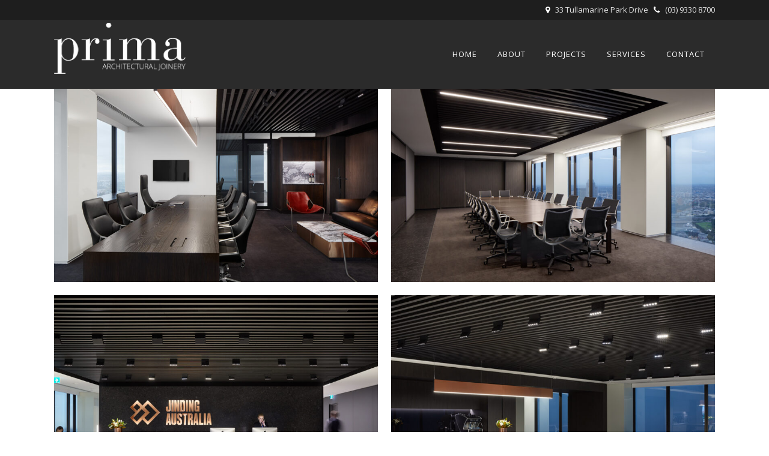

--- FILE ---
content_type: text/html; charset=UTF-8
request_url: https://www.primaarch.com.au/jinding-australia
body_size: 12036
content:

<!DOCTYPE html>
<html lang="en-AU" prefix="og: https://ogp.me/ns#">
<head>
	<meta charset="UTF-8" />
	
	<title>Jinding Australia | Prima Architectural Joinery</title>

				<meta name="viewport" content="width=device-width,initial-scale=1,user-scalable=no">
		
	<link rel="profile" href="https://gmpg.org/xfn/11" />
	<link rel="pingback" href="https://www.primaarch.com.au/xmlrpc.php" />
            <link rel="shortcut icon" type="image/x-icon" href="https://www.primaarch.com.au/wp-content/uploads/2017/08/prima-arch-favicon.png">
        <link rel="apple-touch-icon" href="https://www.primaarch.com.au/wp-content/uploads/2017/08/prima-arch-favicon.png"/>
    	<link href='//fonts.googleapis.com/css?family=Raleway:100,200,300,400,500,600,700,800,900,300italic,400italic,700italic|Open+Sans:100,200,300,400,500,600,700,800,900,300italic,400italic,700italic|Roboto:100,200,300,400,500,600,700,800,900,300italic,400italic,700italic&subset=latin,latin-ext' rel='stylesheet' type='text/css'>
<script type="application/javascript">var QodeAjaxUrl = "https://www.primaarch.com.au/wp-admin/admin-ajax.php"</script>
<!-- Search Engine Optimization by Rank Math - https://rankmath.com/ -->
<meta name="description" content="Jinding is a leading property developer in Australia occupying prime positions across the country. Their 2017 Melbourne fitout project comprised two tenancies"/>
<meta name="robots" content="follow, index, max-snippet:-1, max-video-preview:-1, max-image-preview:large"/>
<link rel="canonical" href="https://www.primaarch.com.au/jinding-australia" />
<meta property="og:locale" content="en_US" />
<meta property="og:type" content="article" />
<meta property="og:title" content="Jinding Australia | Prima Architectural Joinery" />
<meta property="og:description" content="Jinding is a leading property developer in Australia occupying prime positions across the country. Their 2017 Melbourne fitout project comprised two tenancies" />
<meta property="og:url" content="https://www.primaarch.com.au/jinding-australia" />
<meta property="og:site_name" content="Prima Architectural Joinery" />
<meta property="og:updated_time" content="2023-03-06T13:16:34+11:00" />
<meta property="og:image" content="https://www.primaarch.com.au/wp-content/uploads/2023/03/VIC_Jin_Ding_Lo_Res_Schiavello_Construction-8.jpg" />
<meta property="og:image:secure_url" content="https://www.primaarch.com.au/wp-content/uploads/2023/03/VIC_Jin_Ding_Lo_Res_Schiavello_Construction-8.jpg" />
<meta property="og:image:width" content="1200" />
<meta property="og:image:height" content="800" />
<meta property="og:image:alt" content="Jinding Australia" />
<meta property="og:image:type" content="image/jpeg" />
<meta property="article:published_time" content="2023-03-06T13:11:46+11:00" />
<meta property="article:modified_time" content="2023-03-06T13:16:34+11:00" />
<meta name="twitter:card" content="summary_large_image" />
<meta name="twitter:title" content="Jinding Australia | Prima Architectural Joinery" />
<meta name="twitter:description" content="Jinding is a leading property developer in Australia occupying prime positions across the country. Their 2017 Melbourne fitout project comprised two tenancies" />
<meta name="twitter:image" content="https://www.primaarch.com.au/wp-content/uploads/2023/03/VIC_Jin_Ding_Lo_Res_Schiavello_Construction-8.jpg" />
<script type="application/ld+json" class="rank-math-schema">{"@context":"https://schema.org","@graph":[{"@type":"Organization","@id":"https://www.primaarch.com.au/#organization","name":"Prima Architectural Joinery","url":"https://www.primaarch.com.au","logo":{"@type":"ImageObject","@id":"https://www.primaarch.com.au/#logo","url":"https://www.primaarch.com.au/wp-content/uploads/2017/07/prima-logo-dark.png","contentUrl":"https://www.primaarch.com.au/wp-content/uploads/2017/07/prima-logo-dark.png","caption":"Prima Architectural Joinery","inLanguage":"en-AU","width":"712","height":"276"}},{"@type":"WebSite","@id":"https://www.primaarch.com.au/#website","url":"https://www.primaarch.com.au","name":"Prima Architectural Joinery","publisher":{"@id":"https://www.primaarch.com.au/#organization"},"inLanguage":"en-AU"},{"@type":"ImageObject","@id":"https://www.primaarch.com.au/wp-content/uploads/2023/03/VIC_Jin_Ding_Lo_Res_Schiavello_Construction-8.jpg","url":"https://www.primaarch.com.au/wp-content/uploads/2023/03/VIC_Jin_Ding_Lo_Res_Schiavello_Construction-8.jpg","width":"1200","height":"800","inLanguage":"en-AU"},{"@type":"WebPage","@id":"https://www.primaarch.com.au/jinding-australia#webpage","url":"https://www.primaarch.com.au/jinding-australia","name":"Jinding Australia | Prima Architectural Joinery","datePublished":"2023-03-06T13:11:46+11:00","dateModified":"2023-03-06T13:16:34+11:00","isPartOf":{"@id":"https://www.primaarch.com.au/#website"},"primaryImageOfPage":{"@id":"https://www.primaarch.com.au/wp-content/uploads/2023/03/VIC_Jin_Ding_Lo_Res_Schiavello_Construction-8.jpg"},"inLanguage":"en-AU"},{"@type":"Person","@id":"https://www.primaarch.com.au/author/kgleeson","name":"Kelly Gleeson","url":"https://www.primaarch.com.au/author/kgleeson","image":{"@type":"ImageObject","@id":"https://secure.gravatar.com/avatar/7c19d66499d074dbb3a4188e0ea7b4ac?s=96&amp;d=mm&amp;r=g","url":"https://secure.gravatar.com/avatar/7c19d66499d074dbb3a4188e0ea7b4ac?s=96&amp;d=mm&amp;r=g","caption":"Kelly Gleeson","inLanguage":"en-AU"},"worksFor":{"@id":"https://www.primaarch.com.au/#organization"}},{"@type":"BlogPosting","headline":"Jinding Australia | Prima Architectural Joinery","datePublished":"2023-03-06T13:11:46+11:00","dateModified":"2023-03-06T13:16:34+11:00","author":{"@id":"https://www.primaarch.com.au/author/kgleeson","name":"Kelly Gleeson"},"publisher":{"@id":"https://www.primaarch.com.au/#organization"},"description":"Jinding is a leading property developer in Australia occupying prime positions across the country. Their 2017 Melbourne fitout project comprised two tenancies","name":"Jinding Australia | Prima Architectural Joinery","@id":"https://www.primaarch.com.au/jinding-australia#richSnippet","isPartOf":{"@id":"https://www.primaarch.com.au/jinding-australia#webpage"},"image":{"@id":"https://www.primaarch.com.au/wp-content/uploads/2023/03/VIC_Jin_Ding_Lo_Res_Schiavello_Construction-8.jpg"},"inLanguage":"en-AU","mainEntityOfPage":{"@id":"https://www.primaarch.com.au/jinding-australia#webpage"}}]}</script>
<!-- /Rank Math WordPress SEO plugin -->

<link rel="alternate" type="application/rss+xml" title="Prima Architectural Joinery &raquo; Feed" href="https://www.primaarch.com.au/feed" />
<link rel="alternate" type="application/rss+xml" title="Prima Architectural Joinery &raquo; Comments Feed" href="https://www.primaarch.com.au/comments/feed" />
<link rel="alternate" type="application/rss+xml" title="Prima Architectural Joinery &raquo; Jinding Australia Comments Feed" href="https://www.primaarch.com.au/jinding-australia/feed" />
<script type="text/javascript">
window._wpemojiSettings = {"baseUrl":"https:\/\/s.w.org\/images\/core\/emoji\/14.0.0\/72x72\/","ext":".png","svgUrl":"https:\/\/s.w.org\/images\/core\/emoji\/14.0.0\/svg\/","svgExt":".svg","source":{"concatemoji":"https:\/\/www.primaarch.com.au\/wp-includes\/js\/wp-emoji-release.min.js?ver=b84f3fdf8a7e31fa32b780c381da8143"}};
/*! This file is auto-generated */
!function(e,a,t){var n,r,o,i=a.createElement("canvas"),p=i.getContext&&i.getContext("2d");function s(e,t){p.clearRect(0,0,i.width,i.height),p.fillText(e,0,0);e=i.toDataURL();return p.clearRect(0,0,i.width,i.height),p.fillText(t,0,0),e===i.toDataURL()}function c(e){var t=a.createElement("script");t.src=e,t.defer=t.type="text/javascript",a.getElementsByTagName("head")[0].appendChild(t)}for(o=Array("flag","emoji"),t.supports={everything:!0,everythingExceptFlag:!0},r=0;r<o.length;r++)t.supports[o[r]]=function(e){if(p&&p.fillText)switch(p.textBaseline="top",p.font="600 32px Arial",e){case"flag":return s("\ud83c\udff3\ufe0f\u200d\u26a7\ufe0f","\ud83c\udff3\ufe0f\u200b\u26a7\ufe0f")?!1:!s("\ud83c\uddfa\ud83c\uddf3","\ud83c\uddfa\u200b\ud83c\uddf3")&&!s("\ud83c\udff4\udb40\udc67\udb40\udc62\udb40\udc65\udb40\udc6e\udb40\udc67\udb40\udc7f","\ud83c\udff4\u200b\udb40\udc67\u200b\udb40\udc62\u200b\udb40\udc65\u200b\udb40\udc6e\u200b\udb40\udc67\u200b\udb40\udc7f");case"emoji":return!s("\ud83e\udef1\ud83c\udffb\u200d\ud83e\udef2\ud83c\udfff","\ud83e\udef1\ud83c\udffb\u200b\ud83e\udef2\ud83c\udfff")}return!1}(o[r]),t.supports.everything=t.supports.everything&&t.supports[o[r]],"flag"!==o[r]&&(t.supports.everythingExceptFlag=t.supports.everythingExceptFlag&&t.supports[o[r]]);t.supports.everythingExceptFlag=t.supports.everythingExceptFlag&&!t.supports.flag,t.DOMReady=!1,t.readyCallback=function(){t.DOMReady=!0},t.supports.everything||(n=function(){t.readyCallback()},a.addEventListener?(a.addEventListener("DOMContentLoaded",n,!1),e.addEventListener("load",n,!1)):(e.attachEvent("onload",n),a.attachEvent("onreadystatechange",function(){"complete"===a.readyState&&t.readyCallback()})),(e=t.source||{}).concatemoji?c(e.concatemoji):e.wpemoji&&e.twemoji&&(c(e.twemoji),c(e.wpemoji)))}(window,document,window._wpemojiSettings);
</script>
<style type="text/css">
img.wp-smiley,
img.emoji {
	display: inline !important;
	border: none !important;
	box-shadow: none !important;
	height: 1em !important;
	width: 1em !important;
	margin: 0 0.07em !important;
	vertical-align: -0.1em !important;
	background: none !important;
	padding: 0 !important;
}
</style>
	<link rel='stylesheet' id='layerslider-css' href='https://www.primaarch.com.au/wp-content/plugins/LayerSlider/assets/static/layerslider/css/layerslider.css?ver=7.2.1' type='text/css' media='all' />
<link rel='stylesheet' id='wp-block-library-css' href='https://www.primaarch.com.au/wp-includes/css/dist/block-library/style.min.css?ver=b84f3fdf8a7e31fa32b780c381da8143' type='text/css' media='all' />
<style id='rank-math-toc-block-style-inline-css' type='text/css'>
.wp-block-rank-math-toc-block nav ol{counter-reset:item}.wp-block-rank-math-toc-block nav ol li{display:block}.wp-block-rank-math-toc-block nav ol li:before{content:counters(item, ".") ". ";counter-increment:item}

</style>
<link rel='stylesheet' id='classic-theme-styles-css' href='https://www.primaarch.com.au/wp-includes/css/classic-themes.min.css?ver=b84f3fdf8a7e31fa32b780c381da8143' type='text/css' media='all' />
<style id='global-styles-inline-css' type='text/css'>
body{--wp--preset--color--black: #000000;--wp--preset--color--cyan-bluish-gray: #abb8c3;--wp--preset--color--white: #ffffff;--wp--preset--color--pale-pink: #f78da7;--wp--preset--color--vivid-red: #cf2e2e;--wp--preset--color--luminous-vivid-orange: #ff6900;--wp--preset--color--luminous-vivid-amber: #fcb900;--wp--preset--color--light-green-cyan: #7bdcb5;--wp--preset--color--vivid-green-cyan: #00d084;--wp--preset--color--pale-cyan-blue: #8ed1fc;--wp--preset--color--vivid-cyan-blue: #0693e3;--wp--preset--color--vivid-purple: #9b51e0;--wp--preset--gradient--vivid-cyan-blue-to-vivid-purple: linear-gradient(135deg,rgba(6,147,227,1) 0%,rgb(155,81,224) 100%);--wp--preset--gradient--light-green-cyan-to-vivid-green-cyan: linear-gradient(135deg,rgb(122,220,180) 0%,rgb(0,208,130) 100%);--wp--preset--gradient--luminous-vivid-amber-to-luminous-vivid-orange: linear-gradient(135deg,rgba(252,185,0,1) 0%,rgba(255,105,0,1) 100%);--wp--preset--gradient--luminous-vivid-orange-to-vivid-red: linear-gradient(135deg,rgba(255,105,0,1) 0%,rgb(207,46,46) 100%);--wp--preset--gradient--very-light-gray-to-cyan-bluish-gray: linear-gradient(135deg,rgb(238,238,238) 0%,rgb(169,184,195) 100%);--wp--preset--gradient--cool-to-warm-spectrum: linear-gradient(135deg,rgb(74,234,220) 0%,rgb(151,120,209) 20%,rgb(207,42,186) 40%,rgb(238,44,130) 60%,rgb(251,105,98) 80%,rgb(254,248,76) 100%);--wp--preset--gradient--blush-light-purple: linear-gradient(135deg,rgb(255,206,236) 0%,rgb(152,150,240) 100%);--wp--preset--gradient--blush-bordeaux: linear-gradient(135deg,rgb(254,205,165) 0%,rgb(254,45,45) 50%,rgb(107,0,62) 100%);--wp--preset--gradient--luminous-dusk: linear-gradient(135deg,rgb(255,203,112) 0%,rgb(199,81,192) 50%,rgb(65,88,208) 100%);--wp--preset--gradient--pale-ocean: linear-gradient(135deg,rgb(255,245,203) 0%,rgb(182,227,212) 50%,rgb(51,167,181) 100%);--wp--preset--gradient--electric-grass: linear-gradient(135deg,rgb(202,248,128) 0%,rgb(113,206,126) 100%);--wp--preset--gradient--midnight: linear-gradient(135deg,rgb(2,3,129) 0%,rgb(40,116,252) 100%);--wp--preset--duotone--dark-grayscale: url('#wp-duotone-dark-grayscale');--wp--preset--duotone--grayscale: url('#wp-duotone-grayscale');--wp--preset--duotone--purple-yellow: url('#wp-duotone-purple-yellow');--wp--preset--duotone--blue-red: url('#wp-duotone-blue-red');--wp--preset--duotone--midnight: url('#wp-duotone-midnight');--wp--preset--duotone--magenta-yellow: url('#wp-duotone-magenta-yellow');--wp--preset--duotone--purple-green: url('#wp-duotone-purple-green');--wp--preset--duotone--blue-orange: url('#wp-duotone-blue-orange');--wp--preset--font-size--small: 13px;--wp--preset--font-size--medium: 20px;--wp--preset--font-size--large: 36px;--wp--preset--font-size--x-large: 42px;--wp--preset--spacing--20: 0.44rem;--wp--preset--spacing--30: 0.67rem;--wp--preset--spacing--40: 1rem;--wp--preset--spacing--50: 1.5rem;--wp--preset--spacing--60: 2.25rem;--wp--preset--spacing--70: 3.38rem;--wp--preset--spacing--80: 5.06rem;--wp--preset--shadow--natural: 6px 6px 9px rgba(0, 0, 0, 0.2);--wp--preset--shadow--deep: 12px 12px 50px rgba(0, 0, 0, 0.4);--wp--preset--shadow--sharp: 6px 6px 0px rgba(0, 0, 0, 0.2);--wp--preset--shadow--outlined: 6px 6px 0px -3px rgba(255, 255, 255, 1), 6px 6px rgba(0, 0, 0, 1);--wp--preset--shadow--crisp: 6px 6px 0px rgba(0, 0, 0, 1);}:where(.is-layout-flex){gap: 0.5em;}body .is-layout-flow > .alignleft{float: left;margin-inline-start: 0;margin-inline-end: 2em;}body .is-layout-flow > .alignright{float: right;margin-inline-start: 2em;margin-inline-end: 0;}body .is-layout-flow > .aligncenter{margin-left: auto !important;margin-right: auto !important;}body .is-layout-constrained > .alignleft{float: left;margin-inline-start: 0;margin-inline-end: 2em;}body .is-layout-constrained > .alignright{float: right;margin-inline-start: 2em;margin-inline-end: 0;}body .is-layout-constrained > .aligncenter{margin-left: auto !important;margin-right: auto !important;}body .is-layout-constrained > :where(:not(.alignleft):not(.alignright):not(.alignfull)){max-width: var(--wp--style--global--content-size);margin-left: auto !important;margin-right: auto !important;}body .is-layout-constrained > .alignwide{max-width: var(--wp--style--global--wide-size);}body .is-layout-flex{display: flex;}body .is-layout-flex{flex-wrap: wrap;align-items: center;}body .is-layout-flex > *{margin: 0;}:where(.wp-block-columns.is-layout-flex){gap: 2em;}.has-black-color{color: var(--wp--preset--color--black) !important;}.has-cyan-bluish-gray-color{color: var(--wp--preset--color--cyan-bluish-gray) !important;}.has-white-color{color: var(--wp--preset--color--white) !important;}.has-pale-pink-color{color: var(--wp--preset--color--pale-pink) !important;}.has-vivid-red-color{color: var(--wp--preset--color--vivid-red) !important;}.has-luminous-vivid-orange-color{color: var(--wp--preset--color--luminous-vivid-orange) !important;}.has-luminous-vivid-amber-color{color: var(--wp--preset--color--luminous-vivid-amber) !important;}.has-light-green-cyan-color{color: var(--wp--preset--color--light-green-cyan) !important;}.has-vivid-green-cyan-color{color: var(--wp--preset--color--vivid-green-cyan) !important;}.has-pale-cyan-blue-color{color: var(--wp--preset--color--pale-cyan-blue) !important;}.has-vivid-cyan-blue-color{color: var(--wp--preset--color--vivid-cyan-blue) !important;}.has-vivid-purple-color{color: var(--wp--preset--color--vivid-purple) !important;}.has-black-background-color{background-color: var(--wp--preset--color--black) !important;}.has-cyan-bluish-gray-background-color{background-color: var(--wp--preset--color--cyan-bluish-gray) !important;}.has-white-background-color{background-color: var(--wp--preset--color--white) !important;}.has-pale-pink-background-color{background-color: var(--wp--preset--color--pale-pink) !important;}.has-vivid-red-background-color{background-color: var(--wp--preset--color--vivid-red) !important;}.has-luminous-vivid-orange-background-color{background-color: var(--wp--preset--color--luminous-vivid-orange) !important;}.has-luminous-vivid-amber-background-color{background-color: var(--wp--preset--color--luminous-vivid-amber) !important;}.has-light-green-cyan-background-color{background-color: var(--wp--preset--color--light-green-cyan) !important;}.has-vivid-green-cyan-background-color{background-color: var(--wp--preset--color--vivid-green-cyan) !important;}.has-pale-cyan-blue-background-color{background-color: var(--wp--preset--color--pale-cyan-blue) !important;}.has-vivid-cyan-blue-background-color{background-color: var(--wp--preset--color--vivid-cyan-blue) !important;}.has-vivid-purple-background-color{background-color: var(--wp--preset--color--vivid-purple) !important;}.has-black-border-color{border-color: var(--wp--preset--color--black) !important;}.has-cyan-bluish-gray-border-color{border-color: var(--wp--preset--color--cyan-bluish-gray) !important;}.has-white-border-color{border-color: var(--wp--preset--color--white) !important;}.has-pale-pink-border-color{border-color: var(--wp--preset--color--pale-pink) !important;}.has-vivid-red-border-color{border-color: var(--wp--preset--color--vivid-red) !important;}.has-luminous-vivid-orange-border-color{border-color: var(--wp--preset--color--luminous-vivid-orange) !important;}.has-luminous-vivid-amber-border-color{border-color: var(--wp--preset--color--luminous-vivid-amber) !important;}.has-light-green-cyan-border-color{border-color: var(--wp--preset--color--light-green-cyan) !important;}.has-vivid-green-cyan-border-color{border-color: var(--wp--preset--color--vivid-green-cyan) !important;}.has-pale-cyan-blue-border-color{border-color: var(--wp--preset--color--pale-cyan-blue) !important;}.has-vivid-cyan-blue-border-color{border-color: var(--wp--preset--color--vivid-cyan-blue) !important;}.has-vivid-purple-border-color{border-color: var(--wp--preset--color--vivid-purple) !important;}.has-vivid-cyan-blue-to-vivid-purple-gradient-background{background: var(--wp--preset--gradient--vivid-cyan-blue-to-vivid-purple) !important;}.has-light-green-cyan-to-vivid-green-cyan-gradient-background{background: var(--wp--preset--gradient--light-green-cyan-to-vivid-green-cyan) !important;}.has-luminous-vivid-amber-to-luminous-vivid-orange-gradient-background{background: var(--wp--preset--gradient--luminous-vivid-amber-to-luminous-vivid-orange) !important;}.has-luminous-vivid-orange-to-vivid-red-gradient-background{background: var(--wp--preset--gradient--luminous-vivid-orange-to-vivid-red) !important;}.has-very-light-gray-to-cyan-bluish-gray-gradient-background{background: var(--wp--preset--gradient--very-light-gray-to-cyan-bluish-gray) !important;}.has-cool-to-warm-spectrum-gradient-background{background: var(--wp--preset--gradient--cool-to-warm-spectrum) !important;}.has-blush-light-purple-gradient-background{background: var(--wp--preset--gradient--blush-light-purple) !important;}.has-blush-bordeaux-gradient-background{background: var(--wp--preset--gradient--blush-bordeaux) !important;}.has-luminous-dusk-gradient-background{background: var(--wp--preset--gradient--luminous-dusk) !important;}.has-pale-ocean-gradient-background{background: var(--wp--preset--gradient--pale-ocean) !important;}.has-electric-grass-gradient-background{background: var(--wp--preset--gradient--electric-grass) !important;}.has-midnight-gradient-background{background: var(--wp--preset--gradient--midnight) !important;}.has-small-font-size{font-size: var(--wp--preset--font-size--small) !important;}.has-medium-font-size{font-size: var(--wp--preset--font-size--medium) !important;}.has-large-font-size{font-size: var(--wp--preset--font-size--large) !important;}.has-x-large-font-size{font-size: var(--wp--preset--font-size--x-large) !important;}
.wp-block-navigation a:where(:not(.wp-element-button)){color: inherit;}
:where(.wp-block-columns.is-layout-flex){gap: 2em;}
.wp-block-pullquote{font-size: 1.5em;line-height: 1.6;}
</style>
<link rel='stylesheet' id='qode_quick_links_style-css' href='https://www.primaarch.com.au/wp-content/plugins/qode-quick-links/assets/css/qode-quick-links.min.css?ver=b84f3fdf8a7e31fa32b780c381da8143' type='text/css' media='all' />
<link rel='stylesheet' id='default_style-css' href='https://www.primaarch.com.au/wp-content/themes/bridge/style.css?ver=b84f3fdf8a7e31fa32b780c381da8143' type='text/css' media='all' />
<link rel='stylesheet' id='qode_font_awesome-css' href='https://www.primaarch.com.au/wp-content/themes/bridge/css/font-awesome/css/font-awesome.min.css?ver=b84f3fdf8a7e31fa32b780c381da8143' type='text/css' media='all' />
<link rel='stylesheet' id='qode_font_elegant-css' href='https://www.primaarch.com.au/wp-content/themes/bridge/css/elegant-icons/style.min.css?ver=b84f3fdf8a7e31fa32b780c381da8143' type='text/css' media='all' />
<link rel='stylesheet' id='qode_linea_icons-css' href='https://www.primaarch.com.au/wp-content/themes/bridge/css/linea-icons/style.css?ver=b84f3fdf8a7e31fa32b780c381da8143' type='text/css' media='all' />
<link rel='stylesheet' id='qode_dripicons-css' href='https://www.primaarch.com.au/wp-content/themes/bridge/css/dripicons/dripicons.css?ver=b84f3fdf8a7e31fa32b780c381da8143' type='text/css' media='all' />
<link rel='stylesheet' id='stylesheet-css' href='https://www.primaarch.com.au/wp-content/themes/bridge/css/stylesheet.min.css?ver=b84f3fdf8a7e31fa32b780c381da8143' type='text/css' media='all' />
<style id='stylesheet-inline-css' type='text/css'>
   .postid-944.disabled_footer_top .footer_top_holder, .postid-944.disabled_footer_bottom .footer_bottom_holder { display: none;}


</style>
<link rel='stylesheet' id='qode_print-css' href='https://www.primaarch.com.au/wp-content/themes/bridge/css/print.css?ver=b84f3fdf8a7e31fa32b780c381da8143' type='text/css' media='all' />
<link rel='stylesheet' id='mac_stylesheet-css' href='https://www.primaarch.com.au/wp-content/themes/bridge/css/mac_stylesheet.css?ver=b84f3fdf8a7e31fa32b780c381da8143' type='text/css' media='all' />
<link rel='stylesheet' id='webkit-css' href='https://www.primaarch.com.au/wp-content/themes/bridge/css/webkit_stylesheet.css?ver=b84f3fdf8a7e31fa32b780c381da8143' type='text/css' media='all' />
<link rel='stylesheet' id='style_dynamic-css' href='https://www.primaarch.com.au/wp-content/themes/bridge/css/style_dynamic.php?ver=b84f3fdf8a7e31fa32b780c381da8143' type='text/css' media='all' />
<link rel='stylesheet' id='responsive-css' href='https://www.primaarch.com.au/wp-content/themes/bridge/css/responsive.min.css?ver=b84f3fdf8a7e31fa32b780c381da8143' type='text/css' media='all' />
<link rel='stylesheet' id='style_dynamic_responsive-css' href='https://www.primaarch.com.au/wp-content/themes/bridge/css/style_dynamic_responsive.php?ver=b84f3fdf8a7e31fa32b780c381da8143' type='text/css' media='all' />
<link rel='stylesheet' id='js_composer_front-css' href='https://www.primaarch.com.au/wp-content/plugins/js_composer/assets/css/js_composer.min.css?ver=6.9.0' type='text/css' media='all' />
<link rel='stylesheet' id='custom_css-css' href='https://www.primaarch.com.au/wp-content/themes/bridge/css/custom_css.php?ver=b84f3fdf8a7e31fa32b780c381da8143' type='text/css' media='all' />
<script type='text/javascript' src='https://www.primaarch.com.au/wp-includes/js/jquery/jquery.min.js?ver=3.6.4' id='jquery-core-js'></script>
<script type='text/javascript' src='https://www.primaarch.com.au/wp-includes/js/jquery/jquery-migrate.min.js?ver=3.4.0' id='jquery-migrate-js'></script>
<script type='text/javascript' id='layerslider-utils-js-extra'>
/* <![CDATA[ */
var LS_Meta = {"v":"7.2.1","fixGSAP":"1"};
/* ]]> */
</script>
<script type='text/javascript' src='https://www.primaarch.com.au/wp-content/plugins/LayerSlider/assets/static/layerslider/js/layerslider.utils.js?ver=7.2.1' id='layerslider-utils-js'></script>
<script type='text/javascript' src='https://www.primaarch.com.au/wp-content/plugins/LayerSlider/assets/static/layerslider/js/layerslider.kreaturamedia.jquery.js?ver=7.2.1' id='layerslider-js'></script>
<script type='text/javascript' src='https://www.primaarch.com.au/wp-content/plugins/LayerSlider/assets/static/layerslider/js/layerslider.transitions.js?ver=7.2.1' id='layerslider-transitions-js'></script>
<script type='text/javascript' src='https://www.primaarch.com.au/wp-content/plugins/revslider/public/assets/js/rbtools.min.js?ver=6.5.14' async id='tp-tools-js'></script>
<script type='text/javascript' src='https://www.primaarch.com.au/wp-content/plugins/revslider/public/assets/js/rs6.min.js?ver=6.5.14' async id='revmin-js'></script>
<meta name="generator" content="Powered by LayerSlider 7.2.1 - Multi-Purpose, Responsive, Parallax, Mobile-Friendly Slider Plugin for WordPress." />
<!-- LayerSlider updates and docs at: https://layerslider.com -->
<link rel="https://api.w.org/" href="https://www.primaarch.com.au/wp-json/" /><link rel="EditURI" type="application/rsd+xml" title="RSD" href="https://www.primaarch.com.au/xmlrpc.php?rsd" />
<link rel="wlwmanifest" type="application/wlwmanifest+xml" href="https://www.primaarch.com.au/wp-includes/wlwmanifest.xml" />

<link rel='shortlink' href='https://www.primaarch.com.au/?p=944' />
<link rel="alternate" type="application/json+oembed" href="https://www.primaarch.com.au/wp-json/oembed/1.0/embed?url=https%3A%2F%2Fwww.primaarch.com.au%2Fjinding-australia" />
<link rel="alternate" type="text/xml+oembed" href="https://www.primaarch.com.au/wp-json/oembed/1.0/embed?url=https%3A%2F%2Fwww.primaarch.com.au%2Fjinding-australia&#038;format=xml" />
<!-- HFCM by 99 Robots - Snippet # 1: Google Tag Manager (Header) -->
<!-- Google Tag Manager -->
<script>(function(w,d,s,l,i){w[l]=w[l]||[];w[l].push({'gtm.start':
new Date().getTime(),event:'gtm.js'});var f=d.getElementsByTagName(s)[0],
j=d.createElement(s),dl=l!='dataLayer'?'&l='+l:'';j.async=true;j.src=
'https://www.googletagmanager.com/gtm.js?id='+i+dl;f.parentNode.insertBefore(j,f);
})(window,document,'script','dataLayer','GTM-MDSHH4T');</script>
<!-- End Google Tag Manager -->
<!-- /end HFCM by 99 Robots -->
<!-- HFCM by 99 Robots - Snippet # 2: Google Tag Manager (Body) -->
<!-- Google Tag Manager (noscript) -->
<noscript><iframe src="https://www.googletagmanager.com/ns.html?id=GTM-MDSHH4T"
height="0" width="0" style="display:none;visibility:hidden"></iframe></noscript>
<!-- End Google Tag Manager (noscript) -->
<!-- /end HFCM by 99 Robots -->
<script type="text/javascript">
(function(url){
	if(/(?:Chrome\/26\.0\.1410\.63 Safari\/537\.31|WordfenceTestMonBot)/.test(navigator.userAgent)){ return; }
	var addEvent = function(evt, handler) {
		if (window.addEventListener) {
			document.addEventListener(evt, handler, false);
		} else if (window.attachEvent) {
			document.attachEvent('on' + evt, handler);
		}
	};
	var removeEvent = function(evt, handler) {
		if (window.removeEventListener) {
			document.removeEventListener(evt, handler, false);
		} else if (window.detachEvent) {
			document.detachEvent('on' + evt, handler);
		}
	};
	var evts = 'contextmenu dblclick drag dragend dragenter dragleave dragover dragstart drop keydown keypress keyup mousedown mousemove mouseout mouseover mouseup mousewheel scroll'.split(' ');
	var logHuman = function() {
		if (window.wfLogHumanRan) { return; }
		window.wfLogHumanRan = true;
		var wfscr = document.createElement('script');
		wfscr.type = 'text/javascript';
		wfscr.async = true;
		wfscr.src = url + '&r=' + Math.random();
		(document.getElementsByTagName('head')[0]||document.getElementsByTagName('body')[0]).appendChild(wfscr);
		for (var i = 0; i < evts.length; i++) {
			removeEvent(evts[i], logHuman);
		}
	};
	for (var i = 0; i < evts.length; i++) {
		addEvent(evts[i], logHuman);
	}
})('//www.primaarch.com.au/?wordfence_lh=1&hid=B904407537E7AB4AD83D0FB87066FA77');
</script><style type="text/css">.recentcomments a{display:inline !important;padding:0 !important;margin:0 !important;}</style><meta name="generator" content="Powered by WPBakery Page Builder - drag and drop page builder for WordPress."/>
<meta name="generator" content="Powered by Slider Revolution 6.5.14 - responsive, Mobile-Friendly Slider Plugin for WordPress with comfortable drag and drop interface." />
<script src='https://www.google.com/recaptcha/api.js'></script><link rel="icon" href="https://www.primaarch.com.au/wp-content/uploads/2017/08/cropped-prima-arch-favicon-32x32.png" sizes="32x32" />
<link rel="icon" href="https://www.primaarch.com.au/wp-content/uploads/2017/08/cropped-prima-arch-favicon-192x192.png" sizes="192x192" />
<link rel="apple-touch-icon" href="https://www.primaarch.com.au/wp-content/uploads/2017/08/cropped-prima-arch-favicon-180x180.png" />
<meta name="msapplication-TileImage" content="https://www.primaarch.com.au/wp-content/uploads/2017/08/cropped-prima-arch-favicon-270x270.png" />
<script>function setREVStartSize(e){
			//window.requestAnimationFrame(function() {
				window.RSIW = window.RSIW===undefined ? window.innerWidth : window.RSIW;
				window.RSIH = window.RSIH===undefined ? window.innerHeight : window.RSIH;
				try {
					var pw = document.getElementById(e.c).parentNode.offsetWidth,
						newh;
					pw = pw===0 || isNaN(pw) ? window.RSIW : pw;
					e.tabw = e.tabw===undefined ? 0 : parseInt(e.tabw);
					e.thumbw = e.thumbw===undefined ? 0 : parseInt(e.thumbw);
					e.tabh = e.tabh===undefined ? 0 : parseInt(e.tabh);
					e.thumbh = e.thumbh===undefined ? 0 : parseInt(e.thumbh);
					e.tabhide = e.tabhide===undefined ? 0 : parseInt(e.tabhide);
					e.thumbhide = e.thumbhide===undefined ? 0 : parseInt(e.thumbhide);
					e.mh = e.mh===undefined || e.mh=="" || e.mh==="auto" ? 0 : parseInt(e.mh,0);
					if(e.layout==="fullscreen" || e.l==="fullscreen")
						newh = Math.max(e.mh,window.RSIH);
					else{
						e.gw = Array.isArray(e.gw) ? e.gw : [e.gw];
						for (var i in e.rl) if (e.gw[i]===undefined || e.gw[i]===0) e.gw[i] = e.gw[i-1];
						e.gh = e.el===undefined || e.el==="" || (Array.isArray(e.el) && e.el.length==0)? e.gh : e.el;
						e.gh = Array.isArray(e.gh) ? e.gh : [e.gh];
						for (var i in e.rl) if (e.gh[i]===undefined || e.gh[i]===0) e.gh[i] = e.gh[i-1];
											
						var nl = new Array(e.rl.length),
							ix = 0,
							sl;
						e.tabw = e.tabhide>=pw ? 0 : e.tabw;
						e.thumbw = e.thumbhide>=pw ? 0 : e.thumbw;
						e.tabh = e.tabhide>=pw ? 0 : e.tabh;
						e.thumbh = e.thumbhide>=pw ? 0 : e.thumbh;
						for (var i in e.rl) nl[i] = e.rl[i]<window.RSIW ? 0 : e.rl[i];
						sl = nl[0];
						for (var i in nl) if (sl>nl[i] && nl[i]>0) { sl = nl[i]; ix=i;}
						var m = pw>(e.gw[ix]+e.tabw+e.thumbw) ? 1 : (pw-(e.tabw+e.thumbw)) / (e.gw[ix]);
						newh =  (e.gh[ix] * m) + (e.tabh + e.thumbh);
					}
					var el = document.getElementById(e.c);
					if (el!==null && el) el.style.height = newh+"px";
					el = document.getElementById(e.c+"_wrapper");
					if (el!==null && el) {
						el.style.height = newh+"px";
						el.style.display = "block";
					}
				} catch(e){
					console.log("Failure at Presize of Slider:" + e)
				}
			//});
		  };</script>
<noscript><style> .wpb_animate_when_almost_visible { opacity: 1; }</style></noscript></head>

<body class="portfolio_page-template-default single single-portfolio_page postid-944 bridge-core-3.0.1 qode-quick-links-1.0  qode_grid_1300 qode-theme-ver-16.3 qode-theme-bridge disabled_footer_top wpb-js-composer js-comp-ver-6.9.0 vc_responsive" itemscope itemtype="http://schema.org/WebPage">


	<div class="ajax_loader"><div class="ajax_loader_1"><div class="cube"></div></div></div>
	
<div class="wrapper">
	<div class="wrapper_inner">

    
    <!-- Google Analytics start -->
            <script>
            var _gaq = _gaq || [];
            _gaq.push(['_setAccount', 'UA-101092520-1']);
            _gaq.push(['_trackPageview']);

            (function() {
                var ga = document.createElement('script'); ga.type = 'text/javascript'; ga.async = true;
                ga.src = ('https:' == document.location.protocol ? 'https://ssl' : 'http://www') + '.google-analytics.com/ga.js';
                var s = document.getElementsByTagName('script')[0]; s.parentNode.insertBefore(ga, s);
            })();
        </script>
        <!-- Google Analytics end -->

	<header class=" has_top scroll_header_top_area light stick scrolled_not_transparent page_header">
	<div class="header_inner clearfix">
				<div class="header_top_bottom_holder">
				<div class="header_top clearfix" style='background-color:rgba(30, 30, 30, 1);' >
				<div class="container">
			<div class="container_inner clearfix">
														<div class="left">
						<div class="inner">
													</div>
					</div>
					<div class="right">
						<div class="inner">
							<div class="header-widget widget_text header-right-widget">			<div class="textwidget"><div><span style="color: #e3e3e3;"> <i class="fa fa-map-marker"> </i>  <a style="color: #e3e3e3;" href="https://goo.gl/maps/ueowy7H8RapzJ1Fd6" target="_blank" rel="noopener"> 33 Tullamarine Park Drive </a>   <i class="fa fa-phone"> </i>  <a style="color: #e3e3e3;" href="tel:039330 8700"> (03) 9330 8700</a> </span></div>
</div>
		</div>						</div>
					</div>
													</div>
		</div>
		</div>

			<div class="header_bottom clearfix" style=' background-color:rgba(43, 43, 43, 1);' >
								<div class="container">
					<div class="container_inner clearfix">
																				<div class="header_inner_left">
																	<div class="mobile_menu_button">
		<span>
			<span aria-hidden="true" class="qode_icon_font_elegant icon_menu " ></span>		</span>
	</div>
								<div class="logo_wrapper" >
	<div class="q_logo">
		<a itemprop="url" href="https://www.primaarch.com.au/" >
             <img itemprop="image" class="normal" src="https://www.primaarch.com.au/wp-content/uploads/2017/07/prima-large-logo.png" alt="Logo"/> 			 <img itemprop="image" class="light" src="https://www.primaarch.com.au/wp-content/uploads/2017/07/prima-large-logo.png" alt="Logo"/> 			 <img itemprop="image" class="dark" src="https://www.primaarch.com.au/wp-content/uploads/2017/07/prima-large-logo.png" alt="Logo"/> 			 <img itemprop="image" class="sticky" src="https://www.primaarch.com.au/wp-content/uploads/2017/07/prima-large-logo.png" alt="Logo"/> 			 <img itemprop="image" class="mobile" src="https://www.primaarch.com.au/wp-content/uploads/2017/07/prima-logo-sm.png" alt="Logo"/> 					</a>
	</div>
	</div>															</div>
															<div class="header_inner_right">
									<div class="side_menu_button_wrapper right">
																														<div class="side_menu_button">
																																											</div>
									</div>
								</div>
							
							
							<nav class="main_menu drop_down right">
								<ul id="menu-top-menu" class=""><li id="nav-menu-item-298" class="menu-item menu-item-type-post_type menu-item-object-page menu-item-home  narrow"><a href="https://www.primaarch.com.au/" class=""><i class="menu_icon blank fa"></i><span>Home</span><span class="plus"></span></a></li>
<li id="nav-menu-item-304" class="menu-item menu-item-type-post_type menu-item-object-page  narrow"><a href="https://www.primaarch.com.au/about" class=""><i class="menu_icon blank fa"></i><span>About</span><span class="plus"></span></a></li>
<li id="nav-menu-item-652" class="menu-item menu-item-type-post_type menu-item-object-page  narrow"><a href="https://www.primaarch.com.au/projects" class=""><i class="menu_icon blank fa"></i><span>Projects</span><span class="plus"></span></a></li>
<li id="nav-menu-item-533" class="menu-item menu-item-type-post_type menu-item-object-page  narrow"><a href="https://www.primaarch.com.au/services" class=""><i class="menu_icon blank fa"></i><span>Services</span><span class="plus"></span></a></li>
<li id="nav-menu-item-303" class="menu-item menu-item-type-post_type menu-item-object-page  narrow"><a href="https://www.primaarch.com.au/contact" class=""><i class="menu_icon blank fa"></i><span>Contact</span><span class="plus"></span></a></li>
</ul>							</nav>
														<nav class="mobile_menu">
	<ul id="menu-top-menu-1" class=""><li id="mobile-menu-item-298" class="menu-item menu-item-type-post_type menu-item-object-page menu-item-home "><a href="https://www.primaarch.com.au/" class=""><span>Home</span></a><span class="mobile_arrow"><i class="fa fa-angle-right"></i><i class="fa fa-angle-down"></i></span></li>
<li id="mobile-menu-item-304" class="menu-item menu-item-type-post_type menu-item-object-page "><a href="https://www.primaarch.com.au/about" class=""><span>About</span></a><span class="mobile_arrow"><i class="fa fa-angle-right"></i><i class="fa fa-angle-down"></i></span></li>
<li id="mobile-menu-item-652" class="menu-item menu-item-type-post_type menu-item-object-page "><a href="https://www.primaarch.com.au/projects" class=""><span>Projects</span></a><span class="mobile_arrow"><i class="fa fa-angle-right"></i><i class="fa fa-angle-down"></i></span></li>
<li id="mobile-menu-item-533" class="menu-item menu-item-type-post_type menu-item-object-page "><a href="https://www.primaarch.com.au/services" class=""><span>Services</span></a><span class="mobile_arrow"><i class="fa fa-angle-right"></i><i class="fa fa-angle-down"></i></span></li>
<li id="mobile-menu-item-303" class="menu-item menu-item-type-post_type menu-item-object-page "><a href="https://www.primaarch.com.au/contact" class=""><span>Contact</span></a><span class="mobile_arrow"><i class="fa fa-angle-right"></i><i class="fa fa-angle-down"></i></span></li>
</ul></nav>																				</div>
					</div>
									</div>
			</div>
		</div>

</header>	<a id="back_to_top" href="#">
        <span class="fa-stack">
            <i class="qode_icon_font_awesome fa fa-arrow-up " ></i>        </span>
	</a>
	
	
    
    
    <div class="content ">
            <div class="meta">

            
        <div class="seo_title">Jinding Australia | Prima Architectural Joinery</div>

        
            <span id="qode_page_id">944</span>
            <div class="body_classes">portfolio_page-template-default,single,single-portfolio_page,postid-944,bridge-core-3.0.1,qode-quick-links-1.0,,qode_grid_1300,qode-theme-ver-16.3,qode-theme-bridge,disabled_footer_top,wpb-js-composer js-comp-ver-6.9.0,vc_responsive</div>
        </div>
        <div class="content_inner fade ">
    											<div class="title_outer title_without_animation"    data-height="248">
		<div class="title title_size_small  position_left " style="height:248px;">
			<div class="image not_responsive"></div>
										<div class="title_holder"  style="padding-top:148px;height:100px;">
					<div class="container">
						<div class="container_inner clearfix">
								<div class="title_subtitle_holder" >
                                                                																		<h1 ><span>Jinding Australia</span></h1>
																			<span class="separator small left"  ></span>
																	
																										                                                            </div>
						</div>
					</div>
				</div>
								</div>
			</div>
										<div class="container">
                    					<div class="container_inner default_template_holder clearfix" >
													
		<div class="portfolio_single portfolio_template_6">
				<div class="portfolio_gallery">
				                                                    <a itemprop="image" class="lightbox_single_portfolio v2" title="Jinding Melbourne" href="https://www.primaarch.com.au/wp-content/uploads/2023/03/VIC_Jin_Ding_Lo_Res_Schiavello_Construction-1.jpg" data-rel="prettyPhoto[single_pretty_photo]">
                                <span class="gallery_text_holder"><span class="gallery_text_inner"><h6>Jinding Melbourne</h6></span></span>
                                <img itemprop="image" src="https://www.primaarch.com.au/wp-content/uploads/2023/03/VIC_Jin_Ding_Lo_Res_Schiavello_Construction-1-800x600.jpg" alt="" />
                            </a>
                                                                            <a itemprop="image" class="lightbox_single_portfolio v2" title="Jinding Melbourne" href="https://www.primaarch.com.au/wp-content/uploads/2023/03/VIC_Jin_Ding_Lo_Res_Schiavello_Construction-7.jpg" data-rel="prettyPhoto[single_pretty_photo]">
                                <span class="gallery_text_holder"><span class="gallery_text_inner"><h6>Jinding Melbourne</h6></span></span>
                                <img itemprop="image" src="https://www.primaarch.com.au/wp-content/uploads/2023/03/VIC_Jin_Ding_Lo_Res_Schiavello_Construction-7-800x600.jpg" alt="" />
                            </a>
                                                                            <a itemprop="image" class="lightbox_single_portfolio v2" title="Jinding Melbourne" href="https://www.primaarch.com.au/wp-content/uploads/2023/03/VIC_Jin_Ding_Lo_Res_Schiavello_Construction-8.jpg" data-rel="prettyPhoto[single_pretty_photo]">
                                <span class="gallery_text_holder"><span class="gallery_text_inner"><h6>Jinding Melbourne</h6></span></span>
                                <img itemprop="image" src="https://www.primaarch.com.au/wp-content/uploads/2023/03/VIC_Jin_Ding_Lo_Res_Schiavello_Construction-8-800x600.jpg" alt="" />
                            </a>
                                                                            <a itemprop="image" class="lightbox_single_portfolio v2" title="Jinding Melbourne" href="https://www.primaarch.com.au/wp-content/uploads/2023/03/VIC_Jin_Ding_Lo_Res_Schiavello_Construction-9.jpg" data-rel="prettyPhoto[single_pretty_photo]">
                                <span class="gallery_text_holder"><span class="gallery_text_inner"><h6>Jinding Melbourne</h6></span></span>
                                <img itemprop="image" src="https://www.primaarch.com.au/wp-content/uploads/2023/03/VIC_Jin_Ding_Lo_Res_Schiavello_Construction-9-800x600.jpg" alt="" />
                            </a>
                        			</div>
			<div class="two_columns_75_25 clearfix portfolio_container">
				<div class="column1">
					<div class="column_inner">
						<div class="portfolio_single_text_holder">
															<h3>About This Project</h3>
														<h1>Jinding Melbourne</h1>
<p>Jinding is a leading property developer in Australia occupying prime positions across the country. Their 2017 Melbourne fitout project comprised two tenancies &#8211; one at the iconic Rialto Tower and another real estate suite on Bourke Street.</p>
<p>The minimalistic aesthetics demonstrate an appreciation for fine architecture consistent with premium residential properties; creating a sense of grandeur flooded with natural light. We were engaged to provide all joinery across both projects including the bespoke cupboards and credenzas, adding to the high-end result, down to every detail.</p>
						</div>
					</div>
				</div>
				<div class="column2">
					<div class="column_inner">
						<div class="portfolio_detail">
																													<div class="info portfolio_categories">
									<h6>Category </h6>
													<span class="category">
													Office													</span>
								</div>
																					<div class="portfolio_social_holder">
																							</div>
						</div>
					</div>
				</div>
			</div>
            <div class="portfolio_navigation ">
    <div class="portfolio_prev">
        <a href="https://www.primaarch.com.au/brunetti-cafe" rel="prev"><i class="fa fa-angle-left"></i></a>    </div>
            <div class="portfolio_button"><a itemprop="url" href="https://www.primaarch.com.au/"></a></div>
        <div class="portfolio_next">
            </div>
</div>				</div>
												                        						
					</div>
                    				</div>
								
	</div>
</div>



	<footer >
		<div class="footer_inner clearfix">
				<div class="footer_top_holder">
            			<div class="footer_top">
								<div class="container">
					<div class="container_inner">
																	<div class="four_columns clearfix">
								<div class="column1 footer_col1">
									<div class="column_inner">
																			</div>
								</div>
								<div class="column2 footer_col2">
									<div class="column_inner">
																			</div>
								</div>
								<div class="column3 footer_col3">
									<div class="column_inner">
																			</div>
								</div>
								<div class="column4 footer_col4">
									<div class="column_inner">
																			</div>
								</div>
							</div>
															</div>
				</div>
							</div>
					</div>
							<div class="footer_bottom_holder">
                								<div class="container">
					<div class="container_inner">
										<div class="two_columns_50_50 footer_bottom_columns clearfix">
					<div class="column1 footer_bottom_column">
						<div class="column_inner">
							<div class="footer_bottom">
								<h5 class="footer_text_title">Links</h5><div class="menu-top-menu-container"><ul id="menu-top-menu-2" class="menu"><li id="menu-item-298" class="menu-item menu-item-type-post_type menu-item-object-page menu-item-home menu-item-298"><a href="https://www.primaarch.com.au/">Home</a></li>
<li id="menu-item-304" class="menu-item menu-item-type-post_type menu-item-object-page menu-item-304"><a href="https://www.primaarch.com.au/about">About</a></li>
<li id="menu-item-652" class="menu-item menu-item-type-post_type menu-item-object-page menu-item-652"><a href="https://www.primaarch.com.au/projects">Projects</a></li>
<li id="menu-item-533" class="menu-item menu-item-type-post_type menu-item-object-page menu-item-533"><a href="https://www.primaarch.com.au/services">Services</a></li>
<li id="menu-item-303" class="menu-item menu-item-type-post_type menu-item-object-page menu-item-303"><a href="https://www.primaarch.com.au/contact">Contact</a></li>
</ul></div>							</div>
						</div>
					</div>
					<div class="column2 footer_bottom_column">
						<div class="column_inner">
							<div class="footer_bottom">
											<div class="textwidget"><div><span style="color: #e3e3e3;"> <i class="fa fa-map-marker"> </i> <a style="color: #e3e3e3;" href="https://goo.gl/maps/ueowy7H8RapzJ1Fd6" target="_blank" rel="noopener"> 33 Tullamarine Park Drive &nbsp; </a> <i class="fa fa-phone"> </i> <a style="color: #e3e3e3;" href="tel:039330 8700"> (03) 9330 8700</a> </span></div>
</div>
									</div>
						</div>
					</div>
				</div>
											</div>
			</div>
						</div>
				</div>
	</footer>
		
</div>
</div>

		<script>
			window.RS_MODULES = window.RS_MODULES || {};
			window.RS_MODULES.modules = window.RS_MODULES.modules || {};
			window.RS_MODULES.waiting = window.RS_MODULES.waiting || [];
			window.RS_MODULES.defered = false;
			window.RS_MODULES.moduleWaiting = window.RS_MODULES.moduleWaiting || {};
			window.RS_MODULES.type = 'compiled';
		</script>
		<link rel='stylesheet' id='rs-plugin-settings-css' href='https://www.primaarch.com.au/wp-content/plugins/revslider/public/assets/css/rs6.css?ver=6.5.14' type='text/css' media='all' />
<style id='rs-plugin-settings-inline-css' type='text/css'>
#rs-demo-id {}
</style>
<script type='text/javascript' id='default-js-extra'>
/* <![CDATA[ */
var QodeAdminAjax = {"ajaxurl":"https:\/\/www.primaarch.com.au\/wp-admin\/admin-ajax.php"};
var qodeGlobalVars = {"vars":{"qodeAddingToCartLabel":"Adding to Cart..."}};
/* ]]> */
</script>
<script type='text/javascript' src='https://www.primaarch.com.au/wp-content/themes/bridge/js/default.min.js?ver=b84f3fdf8a7e31fa32b780c381da8143' id='default-js'></script>
<script type='text/javascript' src='https://www.primaarch.com.au/wp-content/themes/bridge/js/plugins.js?ver=b84f3fdf8a7e31fa32b780c381da8143' id='plugins-js'></script>
<script type='text/javascript' src='https://www.primaarch.com.au/wp-content/themes/bridge/js/plugins/jquery.mousewheel.min.js?ver=b84f3fdf8a7e31fa32b780c381da8143' id='mousewheel-js'></script>
<script type='text/javascript' src='https://www.primaarch.com.au/wp-content/plugins/qode-quick-links/assets/js/plugins/jquery.mCustomScrollbar.min.js?ver=b84f3fdf8a7e31fa32b780c381da8143' id='mCustomScrollbar-js'></script>
<script type='text/javascript' src='https://www.primaarch.com.au/wp-content/plugins/qode-quick-links/assets/js/qode-quick-links.min.js?ver=b84f3fdf8a7e31fa32b780c381da8143' id='qode_quick_links_script-js'></script>
<script type='text/javascript' id='qode-like-js-extra'>
/* <![CDATA[ */
var qodeLike = {"ajaxurl":"https:\/\/www.primaarch.com.au\/wp-admin\/admin-ajax.php"};
/* ]]> */
</script>
<script type='text/javascript' src='https://www.primaarch.com.au/wp-content/themes/bridge/js/plugins/qode-like.min.js?ver=b84f3fdf8a7e31fa32b780c381da8143' id='qode-like-js'></script>
<script type='text/javascript' src='https://www.primaarch.com.au/wp-includes/js/jquery/ui/core.min.js?ver=1.13.2' id='jquery-ui-core-js'></script>
<script type='text/javascript' src='https://www.primaarch.com.au/wp-includes/js/jquery/ui/accordion.min.js?ver=1.13.2' id='jquery-ui-accordion-js'></script>
<script type='text/javascript' src='https://www.primaarch.com.au/wp-includes/js/jquery/ui/menu.min.js?ver=1.13.2' id='jquery-ui-menu-js'></script>
<script type='text/javascript' src='https://www.primaarch.com.au/wp-includes/js/dist/vendor/wp-polyfill-inert.min.js?ver=3.1.2' id='wp-polyfill-inert-js'></script>
<script type='text/javascript' src='https://www.primaarch.com.au/wp-includes/js/dist/vendor/regenerator-runtime.min.js?ver=0.13.11' id='regenerator-runtime-js'></script>
<script type='text/javascript' src='https://www.primaarch.com.au/wp-includes/js/dist/vendor/wp-polyfill.min.js?ver=3.15.0' id='wp-polyfill-js'></script>
<script type='text/javascript' src='https://www.primaarch.com.au/wp-includes/js/dist/dom-ready.min.js?ver=392bdd43726760d1f3ca' id='wp-dom-ready-js'></script>
<script type='text/javascript' src='https://www.primaarch.com.au/wp-includes/js/dist/hooks.min.js?ver=4169d3cf8e8d95a3d6d5' id='wp-hooks-js'></script>
<script type='text/javascript' src='https://www.primaarch.com.au/wp-includes/js/dist/i18n.min.js?ver=9e794f35a71bb98672ae' id='wp-i18n-js'></script>
<script type='text/javascript' id='wp-i18n-js-after'>
wp.i18n.setLocaleData( { 'text direction\u0004ltr': [ 'ltr' ] } );
</script>
<script type='text/javascript' id='wp-a11y-js-translations'>
( function( domain, translations ) {
	var localeData = translations.locale_data[ domain ] || translations.locale_data.messages;
	localeData[""].domain = domain;
	wp.i18n.setLocaleData( localeData, domain );
} )( "default", {"translation-revision-date":"2025-12-23 15:56:42+0000","generator":"GlotPress\/4.0.3","domain":"messages","locale_data":{"messages":{"":{"domain":"messages","plural-forms":"nplurals=2; plural=n != 1;","lang":"en_AU"},"Notifications":["Notifications"]}},"comment":{"reference":"wp-includes\/js\/dist\/a11y.js"}} );
</script>
<script type='text/javascript' src='https://www.primaarch.com.au/wp-includes/js/dist/a11y.min.js?ver=ecce20f002eda4c19664' id='wp-a11y-js'></script>
<script type='text/javascript' id='jquery-ui-autocomplete-js-extra'>
/* <![CDATA[ */
var uiAutocompleteL10n = {"noResults":"No results found.","oneResult":"1 result found. Use up and down arrow keys to navigate.","manyResults":"%d results found. Use up and down arrow keys to navigate.","itemSelected":"Item selected."};
/* ]]> */
</script>
<script type='text/javascript' src='https://www.primaarch.com.au/wp-includes/js/jquery/ui/autocomplete.min.js?ver=1.13.2' id='jquery-ui-autocomplete-js'></script>
<script type='text/javascript' src='https://www.primaarch.com.au/wp-includes/js/jquery/ui/controlgroup.min.js?ver=1.13.2' id='jquery-ui-controlgroup-js'></script>
<script type='text/javascript' src='https://www.primaarch.com.au/wp-includes/js/jquery/ui/checkboxradio.min.js?ver=1.13.2' id='jquery-ui-checkboxradio-js'></script>
<script type='text/javascript' src='https://www.primaarch.com.au/wp-includes/js/jquery/ui/button.min.js?ver=1.13.2' id='jquery-ui-button-js'></script>
<script type='text/javascript' src='https://www.primaarch.com.au/wp-includes/js/jquery/ui/datepicker.min.js?ver=1.13.2' id='jquery-ui-datepicker-js'></script>
<script type='text/javascript' id='jquery-ui-datepicker-js-after'>
jQuery(function(jQuery){jQuery.datepicker.setDefaults({"closeText":"Close","currentText":"Today","monthNames":["January","February","March","April","May","June","July","August","September","October","November","December"],"monthNamesShort":["Jan","Feb","Mar","Apr","May","Jun","Jul","Aug","Sep","Oct","Nov","Dec"],"nextText":"Next","prevText":"Previous","dayNames":["Sunday","Monday","Tuesday","Wednesday","Thursday","Friday","Saturday"],"dayNamesShort":["Sun","Mon","Tue","Wed","Thu","Fri","Sat"],"dayNamesMin":["S","M","T","W","T","F","S"],"dateFormat":"MM d, yy","firstDay":1,"isRTL":false});});
</script>
<script type='text/javascript' src='https://www.primaarch.com.au/wp-includes/js/jquery/ui/mouse.min.js?ver=1.13.2' id='jquery-ui-mouse-js'></script>
<script type='text/javascript' src='https://www.primaarch.com.au/wp-includes/js/jquery/ui/resizable.min.js?ver=1.13.2' id='jquery-ui-resizable-js'></script>
<script type='text/javascript' src='https://www.primaarch.com.au/wp-includes/js/jquery/ui/draggable.min.js?ver=1.13.2' id='jquery-ui-draggable-js'></script>
<script type='text/javascript' src='https://www.primaarch.com.au/wp-includes/js/jquery/ui/dialog.min.js?ver=1.13.2' id='jquery-ui-dialog-js'></script>
<script type='text/javascript' src='https://www.primaarch.com.au/wp-includes/js/jquery/ui/droppable.min.js?ver=1.13.2' id='jquery-ui-droppable-js'></script>
<script type='text/javascript' src='https://www.primaarch.com.au/wp-includes/js/jquery/ui/progressbar.min.js?ver=1.13.2' id='jquery-ui-progressbar-js'></script>
<script type='text/javascript' src='https://www.primaarch.com.au/wp-includes/js/jquery/ui/selectable.min.js?ver=1.13.2' id='jquery-ui-selectable-js'></script>
<script type='text/javascript' src='https://www.primaarch.com.au/wp-includes/js/jquery/ui/sortable.min.js?ver=1.13.2' id='jquery-ui-sortable-js'></script>
<script type='text/javascript' src='https://www.primaarch.com.au/wp-includes/js/jquery/ui/slider.min.js?ver=1.13.2' id='jquery-ui-slider-js'></script>
<script type='text/javascript' src='https://www.primaarch.com.au/wp-includes/js/jquery/ui/spinner.min.js?ver=1.13.2' id='jquery-ui-spinner-js'></script>
<script type='text/javascript' src='https://www.primaarch.com.au/wp-includes/js/jquery/ui/tooltip.min.js?ver=1.13.2' id='jquery-ui-tooltip-js'></script>
<script type='text/javascript' src='https://www.primaarch.com.au/wp-includes/js/jquery/ui/tabs.min.js?ver=1.13.2' id='jquery-ui-tabs-js'></script>
<script type='text/javascript' src='https://www.primaarch.com.au/wp-includes/js/jquery/ui/effect.min.js?ver=1.13.2' id='jquery-effects-core-js'></script>
<script type='text/javascript' src='https://www.primaarch.com.au/wp-includes/js/jquery/ui/effect-blind.min.js?ver=1.13.2' id='jquery-effects-blind-js'></script>
<script type='text/javascript' src='https://www.primaarch.com.au/wp-includes/js/jquery/ui/effect-bounce.min.js?ver=1.13.2' id='jquery-effects-bounce-js'></script>
<script type='text/javascript' src='https://www.primaarch.com.au/wp-includes/js/jquery/ui/effect-clip.min.js?ver=1.13.2' id='jquery-effects-clip-js'></script>
<script type='text/javascript' src='https://www.primaarch.com.au/wp-includes/js/jquery/ui/effect-drop.min.js?ver=1.13.2' id='jquery-effects-drop-js'></script>
<script type='text/javascript' src='https://www.primaarch.com.au/wp-includes/js/jquery/ui/effect-explode.min.js?ver=1.13.2' id='jquery-effects-explode-js'></script>
<script type='text/javascript' src='https://www.primaarch.com.au/wp-includes/js/jquery/ui/effect-fade.min.js?ver=1.13.2' id='jquery-effects-fade-js'></script>
<script type='text/javascript' src='https://www.primaarch.com.au/wp-includes/js/jquery/ui/effect-fold.min.js?ver=1.13.2' id='jquery-effects-fold-js'></script>
<script type='text/javascript' src='https://www.primaarch.com.au/wp-includes/js/jquery/ui/effect-highlight.min.js?ver=1.13.2' id='jquery-effects-highlight-js'></script>
<script type='text/javascript' src='https://www.primaarch.com.au/wp-includes/js/jquery/ui/effect-pulsate.min.js?ver=1.13.2' id='jquery-effects-pulsate-js'></script>
<script type='text/javascript' src='https://www.primaarch.com.au/wp-includes/js/jquery/ui/effect-size.min.js?ver=1.13.2' id='jquery-effects-size-js'></script>
<script type='text/javascript' src='https://www.primaarch.com.au/wp-includes/js/jquery/ui/effect-scale.min.js?ver=1.13.2' id='jquery-effects-scale-js'></script>
<script type='text/javascript' src='https://www.primaarch.com.au/wp-includes/js/jquery/ui/effect-shake.min.js?ver=1.13.2' id='jquery-effects-shake-js'></script>
<script type='text/javascript' src='https://www.primaarch.com.au/wp-includes/js/jquery/ui/effect-slide.min.js?ver=1.13.2' id='jquery-effects-slide-js'></script>
<script type='text/javascript' src='https://www.primaarch.com.au/wp-includes/js/jquery/ui/effect-transfer.min.js?ver=1.13.2' id='jquery-effects-transfer-js'></script>
<script type='text/javascript' src='https://www.primaarch.com.au/wp-content/themes/bridge/js/plugins/jquery.carouFredSel-6.2.1.min.js?ver=b84f3fdf8a7e31fa32b780c381da8143' id='carouFredSel-js'></script>
<script type='text/javascript' src='https://www.primaarch.com.au/wp-content/themes/bridge/js/plugins/lemmon-slider.min.js?ver=b84f3fdf8a7e31fa32b780c381da8143' id='lemmonSlider-js'></script>
<script type='text/javascript' src='https://www.primaarch.com.au/wp-content/themes/bridge/js/plugins/jquery.fullPage.min.js?ver=b84f3fdf8a7e31fa32b780c381da8143' id='one_page_scroll-js'></script>
<script type='text/javascript' src='https://www.primaarch.com.au/wp-content/themes/bridge/js/plugins/jquery.touchSwipe.min.js?ver=b84f3fdf8a7e31fa32b780c381da8143' id='touchSwipe-js'></script>
<script type='text/javascript' src='https://www.primaarch.com.au/wp-content/plugins/js_composer/assets/lib/bower/isotope/dist/isotope.pkgd.min.js?ver=6.9.0' id='isotope-js'></script>
<script type='text/javascript' src='https://www.primaarch.com.au/wp-content/themes/bridge/js/plugins/packery-mode.pkgd.min.js?ver=b84f3fdf8a7e31fa32b780c381da8143' id='packery-js'></script>
<script type='text/javascript' src='https://www.primaarch.com.au/wp-content/themes/bridge/js/plugins/jquery.stretch.js?ver=b84f3fdf8a7e31fa32b780c381da8143' id='stretch-js'></script>
<script type='text/javascript' src='https://www.primaarch.com.au/wp-content/themes/bridge/js/plugins/imagesloaded.js?ver=b84f3fdf8a7e31fa32b780c381da8143' id='imagesLoaded-js'></script>
<script type='text/javascript' src='https://www.primaarch.com.au/wp-content/themes/bridge/js/plugins/rangeslider.min.js?ver=b84f3fdf8a7e31fa32b780c381da8143' id='rangeSlider-js'></script>
<script type='text/javascript' src='https://www.primaarch.com.au/wp-content/themes/bridge/js/plugins/jquery.event.move.js?ver=b84f3fdf8a7e31fa32b780c381da8143' id='eventMove-js'></script>
<script type='text/javascript' src='https://www.primaarch.com.au/wp-content/themes/bridge/js/plugins/jquery.twentytwenty.js?ver=b84f3fdf8a7e31fa32b780c381da8143' id='twentytwenty-js'></script>
<script type='text/javascript' src='https://www.primaarch.com.au/wp-content/themes/bridge/js/default_dynamic.php?ver=b84f3fdf8a7e31fa32b780c381da8143' id='default_dynamic-js'></script>
<script type='text/javascript' src='https://www.primaarch.com.au/wp-content/themes/bridge/js/custom_js.php?ver=b84f3fdf8a7e31fa32b780c381da8143' id='custom_js-js'></script>
<script type='text/javascript' src='https://www.primaarch.com.au/wp-includes/js/comment-reply.min.js?ver=b84f3fdf8a7e31fa32b780c381da8143' id='comment-reply-js'></script>
<script type='text/javascript' id='wpb_composer_front_js-js-extra'>
/* <![CDATA[ */
var vcData = {"currentTheme":{"slug":"bridge"}};
/* ]]> */
</script>
<script type='text/javascript' src='https://www.primaarch.com.au/wp-content/plugins/js_composer/assets/js/dist/js_composer_front.min.js?ver=6.9.0' id='wpb_composer_front_js-js'></script>
<script defer src="https://static.cloudflareinsights.com/beacon.min.js/vcd15cbe7772f49c399c6a5babf22c1241717689176015" integrity="sha512-ZpsOmlRQV6y907TI0dKBHq9Md29nnaEIPlkf84rnaERnq6zvWvPUqr2ft8M1aS28oN72PdrCzSjY4U6VaAw1EQ==" data-cf-beacon='{"version":"2024.11.0","token":"7174e8bd3c364acc8c8111e4b9442420","r":1,"server_timing":{"name":{"cfCacheStatus":true,"cfEdge":true,"cfExtPri":true,"cfL4":true,"cfOrigin":true,"cfSpeedBrain":true},"location_startswith":null}}' crossorigin="anonymous"></script>
</body>
</html>

--- FILE ---
content_type: text/css; charset=utf-8
request_url: https://www.primaarch.com.au/wp-content/themes/bridge/css/style_dynamic_responsive.php?ver=b84f3fdf8a7e31fa32b780c381da8143
body_size: 14
content:
@media only screen and (max-width: 1000px){
		.header_bottom {
		background-color: #2b2b2b;
	}
				.header_bottom,
		nav.mobile_menu{
			background-color: #252525 !important;
		}
					.content .container .container_inner.default_template_holder,
		.content .container .container_inner.page_container_inner {
			padding-top:26px !important; /*important because of the inline style on page*/
		}
	}
@media only screen and (min-width: 480px) and (max-width: 768px){
	
	        section.parallax_section_holder{
			height: auto !important;
			min-height: 400px;
		}
		}
@media only screen and (max-width: 768px){
	
	
	
	
	
	
	
			.footer_bottom_holder{
			padding-right:10px;
		}
			.footer_bottom_holder{
			padding-left:10px;
		}
	
	
	
	
	
	
}
@media only screen and (max-width: 600px) {
			h1, h1 a {
			font-size: 41px; 					    		}
	
			h2, h2 a {
			font-size: 19px; 			line-height: 30px; 		    		}
	
			h3, h3 a {
			font-size: 19px; 			line-height: 30px; 		    		}
	
			h4, h4 a {
			font-size: 15px; 			line-height: 22px; 		    		}
	
	
			h6, h6 a {
			font-size: 13px; 			line-height: 25px; 		    		}
	
			body,
		p {
			font-size: 13px; 			line-height: 22px; 		    		}
	
	
	
	
	}
@media only screen and (max-width: 480px){

			section.parallax_section_holder {
			height: auto !important;
			min-height: 400px;
		}
	
		
	}

--- FILE ---
content_type: text/css; charset=utf-8
request_url: https://www.primaarch.com.au/wp-content/themes/bridge/css/custom_css.php?ver=b84f3fdf8a7e31fa32b780c381da8143
body_size: 1639
content:


.q_slide_text{
letter-spacing: 0.7px;
}

.carousel-inner .slider_content .text .qbutton {
    margin: 0px 0 0;
}
 

.portfolio_main_holder .item_holder.subtle_vertical_hover .icons_holder a {
    background-color: #252525;
    color: #fff;
}

.projects_holder article .portfolio_description .portfolio_title {
    margin: 10px 0 16px;
}

.q_progress_bar .progress_title_holder {
    position: relative;
    margin: 0 0 9px;
}
.q_list.circle ul>li, .q_list.number ul>li {
    margin: 0 0 10px;
    padding: 0 0 0 25px;
}
.q_list.circle ul>li:before {
    top: 6px;
    background-color: #2a2a2a; 
    width: 6px;
    height: 6px;
}


.testimonials_holder.light .flex-direction-nav a:hover {
     background-color: #737373;           
    border-color: #fff;
}

.portfolio_single .portfolio_container {
    margin-top: 10px;
}

.portfolio_navigation .portfolio_prev a:hover{
    background-color: rgba(37, 37, 37, 0);
}

@media only screen and (min-width: 1000px){
    .projects_holder.v3 .mix, .projects_holder.v3.hover_text .mix {
        width: 32%;
        margin: 0 0 1.8%;
    }
}

aside.vertical_menu_area .vertical_menu_area_widget_holder {
  
    font-size: 11px;
}

.cf7_custom_style_1 textarea.wpcf7-form-control.wpcf7-textarea{
margin-bottom: 12px;
}

.two_columns_50_50>.column1>.column_inner {
    padding: 0 4px 0 0;
}

.filter_outer {
  text-align: left;
}

.vertical_menu_enabled .full_width .filter_outer {
    margin: 0 0 45px;
}

 .filter_holder ul li.active, .filter_holder ul li:hover {
border: 1px solid #000;
}

.filter_holder ul li {
    margin: 0 1px;
    border: 1px solid transparent;
}

.hidden {
    display: none;
}

.hidden-mobile {
display: block;
}

@media (max-width: 768px) {
   .hidden-mobile {
   display: none;
   }
}

.text-center {
    text-align: center;
}


/* PADDING */

.small-padding {
    padding-top: 60px;
    padding-bottom: 60px;
}

.small-padding-top {
    padding-top: 60px;
}

.small-padding-bottom {
   padding-bottom: 60px;
}

.large-padding-bottom {
    padding-bottom: 100px;
}

.large-padding-top {
    padding-top: 120px;
}

.mobile-padding-bottom {
    padding-bottom: 0;
}

.mobile-align-left {
    text-align: center;
}

.small-padding-hr-services {
    padding-top: 80px;
    padding-bottom: 35px;
}

@media (max-width: 768px) {
.small-padding {
    padding-top: 60px;
    padding-bottom: 60px;
  }

.mobile-padding-bottom {
    padding-bottom: 30px;
  }

.mobile-align-left {
    text-align: left;
  }

.small-padding-top {
    padding-top: 30px;
    }

.large-padding-bottom {
    padding-bottom: 50px;
    }

.carousel-inner .right .q_slide_subtitle, .carousel-inner .right .text, .carousel-inner .right h2, .carousel-inner .right p {
    text-align: left;
   }

.small-padding-hr {
    padding-top: 25px;
    padding-bottom: 25px;
   }

.small-padding-bottom {
   padding-bottom: 30px;
}

}


/* END PADDING */



/* CONTACT FORM STYLING */


#responsive-form{
	max-width: 100% ;
	margin:0 auto;
        width:100%;
}
.form-row{
	width: 100%;
}
.column-half, .column-full{
	float: left;
	position: relative;
	padding: 0.65rem;
	width:100%;
	-webkit-box-sizing: border-box;
        -moz-box-sizing: border-box;
        box-sizing: border-box
}
.clearfix:after {
	content: "";
	display: table;
	clear: both;
}

/**---------------- Media query ----------------**/
@media only screen and (min-width: 48em) { 
	.column-half{
		width: 50%;
	}
}


/* END FORM STYLING */



hr.gradient { 
  border: 0; 
  height: 1px; 
  background-image: -webkit-linear-gradient(left, #f9f9f9, #d0d0d0, #f9f9f9);
  background-image: -moz-linear-gradient(left, #f9f9f9, #d0d0d0, #f9f9f9);
  background-image: -ms-linear-gradient(left, #f9f9f9, #d0d0d0, #f9f9f9);
  background-image: -o-linear-gradient(left, #f9f9f9, #d0d0d0, #f9f9f9);
}

.title_subtitle_holder {
    display: none;
}

.title.title_size_small.position_left {
    height: 40px !important;
}

.vertical_logo_wrapper {
    padding-top: 50px;
}

input.wpcf7-form-control.wpcf7-date, input.wpcf7-form-control.wpcf7-number, input.wpcf7-form-control.wpcf7-quiz, input.wpcf7-form-control.wpcf7-text, select.wpcf7-form-control.wpcf7-select, textarea.wpcf7-form-control.wpcf7-textarea {
    color: #222;
}


::selection {
    background: #c1b49a;
    color: #fff;
}

aside .widget a:hover {
    color: #c1b49a;
}


/* NAV BAR MENU STYLING */

nav.vertical_menu>ul>li>a {
    font-weight: 400;
}


nav.vertical_menu > ul > li.active > a, nav.vertical_menu > ul > li:hover > a {
    font-weight: 600;
    color: #adadad;
}

nav.vertical_menu > ul > li > a {
    color: #adadad;
}

/* END NAV BAR MENU STYLING */



/* HOME PAGE LANDING */

@media (max-width: 738px) {
.carousel-inner .slider_content .thumb img {
    max-height: 100%;
    display: none !important;
  }
}

@media (max-width: 567px)
.carousel:not(.advanced_responsiveness) .carousel-inner p {
    line-height: 1.4em!important;
    font-weight: 300 !important;
}

/* END HOME PAGE LANDING */


nav.main_menu > ul > li > a {
    font-weight: 400;
}

/* LOGO SIZE */

@media (min-width: 738px) {
.q_logo img {
    height: 85px !important;
  }
}


/* END LOGO SIZE */


.dark.header_style_on_scroll nav.main_menu > ul > li.active > a, .dark.header_style_on_scroll nav.main_menu > ul > li:not(:first-child)::before, .dark.header_style_on_scroll nav.main_menu > ul > li > a, .dark:not(.sticky):not(.scrolled) nav.main_menu > ul > li.active > a, .dark:not(.sticky):not(.scrolled) nav.main_menu > ul > li:not(:first-child)::before, .dark:not(.sticky):not(.scrolled) nav.main_menu > ul > li > a {
    color: #fff;
}

header.dark.header_style_on_scroll #lang_sel > ul > li > a, header.dark.header_style_on_scroll #lang_sel_click > ul > li > a, header.dark.header_style_on_scroll .q_social_icon_holder i.simple_social, header.dark.header_style_on_scroll .q_social_icon_holder span.simple_social, header.dark.header_style_on_scroll .textwidget span, header.dark.header_style_on_scroll .textwidget span:hover, header.dark:not(.sticky) #lang_sel > ul > li > a, header.dark:not(.sticky) #lang_sel_click > ul > li > a, header.dark:not(.sticky) .q_social_icon_holder i.simple_social, header.dark:not(.sticky) .q_social_icon_holder span.qode_icon_font_elegant, header.dark:not(.sticky) .q_social_icon_holder span.simple_social, header.dark:not(.sticky) .textwidget span:not(.qode-btn-text), header.dark:not(.sticky) .textwidget span:hover:not(.qode-btn-text) {
    color: #e3e3e3 !important;
}


header.sticky .header_top {
    background-color: rgb(30, 30, 30) !important ; 
}

*::-moz-selection {
    background: #c1b49a none repeat scroll 0 0;
    color: #fff;
}

header.sticky .header_fixed_right_area, header.sticky .header_top {
    display: block;
}

.header_top p {
    color: #f0f0f0;
}

.white-text {
   color: #ffffff;
}

.align-center {
  text-align: center;
}